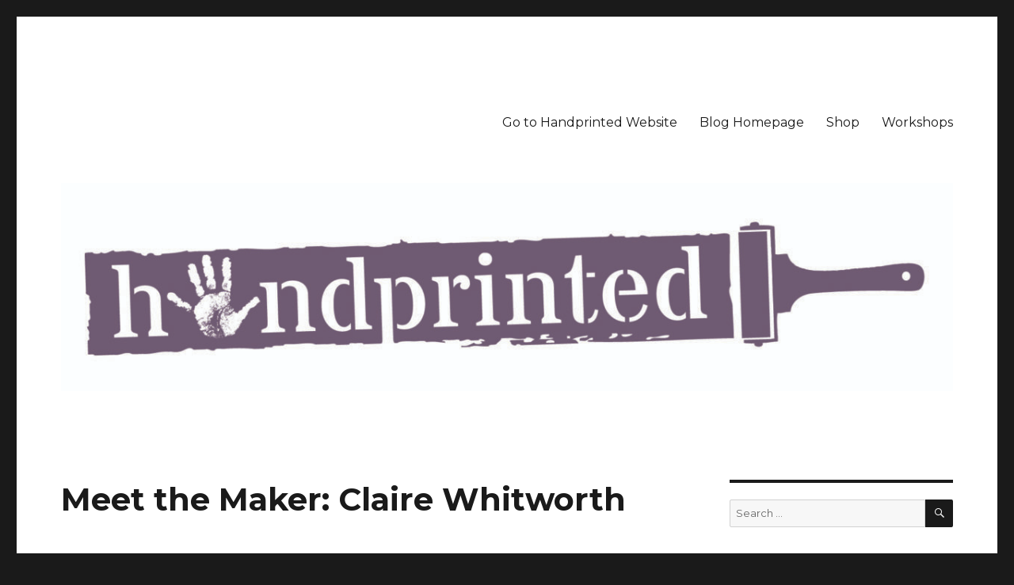

--- FILE ---
content_type: text/html; charset=UTF-8
request_url: https://blog.handprinted.co.uk/2019/11/14/meet-the-maker-claire-whitworth/
body_size: 9130
content:
<!DOCTYPE html>
<html lang="en-US" class="no-js">
<head>
	<meta charset="UTF-8">
	<meta name="viewport" content="width=device-width, initial-scale=1">
	<link rel="profile" href="http://gmpg.org/xfn/11">
		<script>(function(html){html.className = html.className.replace(/\bno-js\b/,'js')})(document.documentElement);</script>
<title>Meet the Maker: Claire Whitworth &#8211; Handprinted</title>
<meta name='robots' content='max-image-preview:large' />
<link rel='dns-prefetch' href='//fonts.googleapis.com' />
<link rel="alternate" type="application/rss+xml" title="Handprinted &raquo; Feed" href="https://blog.handprinted.co.uk/feed/" />
<link rel="alternate" type="application/rss+xml" title="Handprinted &raquo; Comments Feed" href="https://blog.handprinted.co.uk/comments/feed/" />
<script type="text/javascript">
window._wpemojiSettings = {"baseUrl":"https:\/\/s.w.org\/images\/core\/emoji\/14.0.0\/72x72\/","ext":".png","svgUrl":"https:\/\/s.w.org\/images\/core\/emoji\/14.0.0\/svg\/","svgExt":".svg","source":{"concatemoji":"https:\/\/blog.handprinted.co.uk\/wp-includes\/js\/wp-emoji-release.min.js?ver=6.1.9"}};
/*! This file is auto-generated */
!function(e,a,t){var n,r,o,i=a.createElement("canvas"),p=i.getContext&&i.getContext("2d");function s(e,t){var a=String.fromCharCode,e=(p.clearRect(0,0,i.width,i.height),p.fillText(a.apply(this,e),0,0),i.toDataURL());return p.clearRect(0,0,i.width,i.height),p.fillText(a.apply(this,t),0,0),e===i.toDataURL()}function c(e){var t=a.createElement("script");t.src=e,t.defer=t.type="text/javascript",a.getElementsByTagName("head")[0].appendChild(t)}for(o=Array("flag","emoji"),t.supports={everything:!0,everythingExceptFlag:!0},r=0;r<o.length;r++)t.supports[o[r]]=function(e){if(p&&p.fillText)switch(p.textBaseline="top",p.font="600 32px Arial",e){case"flag":return s([127987,65039,8205,9895,65039],[127987,65039,8203,9895,65039])?!1:!s([55356,56826,55356,56819],[55356,56826,8203,55356,56819])&&!s([55356,57332,56128,56423,56128,56418,56128,56421,56128,56430,56128,56423,56128,56447],[55356,57332,8203,56128,56423,8203,56128,56418,8203,56128,56421,8203,56128,56430,8203,56128,56423,8203,56128,56447]);case"emoji":return!s([129777,127995,8205,129778,127999],[129777,127995,8203,129778,127999])}return!1}(o[r]),t.supports.everything=t.supports.everything&&t.supports[o[r]],"flag"!==o[r]&&(t.supports.everythingExceptFlag=t.supports.everythingExceptFlag&&t.supports[o[r]]);t.supports.everythingExceptFlag=t.supports.everythingExceptFlag&&!t.supports.flag,t.DOMReady=!1,t.readyCallback=function(){t.DOMReady=!0},t.supports.everything||(n=function(){t.readyCallback()},a.addEventListener?(a.addEventListener("DOMContentLoaded",n,!1),e.addEventListener("load",n,!1)):(e.attachEvent("onload",n),a.attachEvent("onreadystatechange",function(){"complete"===a.readyState&&t.readyCallback()})),(e=t.source||{}).concatemoji?c(e.concatemoji):e.wpemoji&&e.twemoji&&(c(e.twemoji),c(e.wpemoji)))}(window,document,window._wpemojiSettings);
</script>
<style type="text/css">
img.wp-smiley,
img.emoji {
	display: inline !important;
	border: none !important;
	box-shadow: none !important;
	height: 1em !important;
	width: 1em !important;
	margin: 0 0.07em !important;
	vertical-align: -0.1em !important;
	background: none !important;
	padding: 0 !important;
}
</style>
	<link rel='stylesheet' id='wp-block-library-css' href='https://blog.handprinted.co.uk/wp-includes/css/dist/block-library/style.min.css?ver=6.1.9' type='text/css' media='all' />
<link rel='stylesheet' id='classic-theme-styles-css' href='https://blog.handprinted.co.uk/wp-includes/css/classic-themes.min.css?ver=1' type='text/css' media='all' />
<style id='global-styles-inline-css' type='text/css'>
body{--wp--preset--color--black: #000000;--wp--preset--color--cyan-bluish-gray: #abb8c3;--wp--preset--color--white: #ffffff;--wp--preset--color--pale-pink: #f78da7;--wp--preset--color--vivid-red: #cf2e2e;--wp--preset--color--luminous-vivid-orange: #ff6900;--wp--preset--color--luminous-vivid-amber: #fcb900;--wp--preset--color--light-green-cyan: #7bdcb5;--wp--preset--color--vivid-green-cyan: #00d084;--wp--preset--color--pale-cyan-blue: #8ed1fc;--wp--preset--color--vivid-cyan-blue: #0693e3;--wp--preset--color--vivid-purple: #9b51e0;--wp--preset--gradient--vivid-cyan-blue-to-vivid-purple: linear-gradient(135deg,rgba(6,147,227,1) 0%,rgb(155,81,224) 100%);--wp--preset--gradient--light-green-cyan-to-vivid-green-cyan: linear-gradient(135deg,rgb(122,220,180) 0%,rgb(0,208,130) 100%);--wp--preset--gradient--luminous-vivid-amber-to-luminous-vivid-orange: linear-gradient(135deg,rgba(252,185,0,1) 0%,rgba(255,105,0,1) 100%);--wp--preset--gradient--luminous-vivid-orange-to-vivid-red: linear-gradient(135deg,rgba(255,105,0,1) 0%,rgb(207,46,46) 100%);--wp--preset--gradient--very-light-gray-to-cyan-bluish-gray: linear-gradient(135deg,rgb(238,238,238) 0%,rgb(169,184,195) 100%);--wp--preset--gradient--cool-to-warm-spectrum: linear-gradient(135deg,rgb(74,234,220) 0%,rgb(151,120,209) 20%,rgb(207,42,186) 40%,rgb(238,44,130) 60%,rgb(251,105,98) 80%,rgb(254,248,76) 100%);--wp--preset--gradient--blush-light-purple: linear-gradient(135deg,rgb(255,206,236) 0%,rgb(152,150,240) 100%);--wp--preset--gradient--blush-bordeaux: linear-gradient(135deg,rgb(254,205,165) 0%,rgb(254,45,45) 50%,rgb(107,0,62) 100%);--wp--preset--gradient--luminous-dusk: linear-gradient(135deg,rgb(255,203,112) 0%,rgb(199,81,192) 50%,rgb(65,88,208) 100%);--wp--preset--gradient--pale-ocean: linear-gradient(135deg,rgb(255,245,203) 0%,rgb(182,227,212) 50%,rgb(51,167,181) 100%);--wp--preset--gradient--electric-grass: linear-gradient(135deg,rgb(202,248,128) 0%,rgb(113,206,126) 100%);--wp--preset--gradient--midnight: linear-gradient(135deg,rgb(2,3,129) 0%,rgb(40,116,252) 100%);--wp--preset--duotone--dark-grayscale: url('#wp-duotone-dark-grayscale');--wp--preset--duotone--grayscale: url('#wp-duotone-grayscale');--wp--preset--duotone--purple-yellow: url('#wp-duotone-purple-yellow');--wp--preset--duotone--blue-red: url('#wp-duotone-blue-red');--wp--preset--duotone--midnight: url('#wp-duotone-midnight');--wp--preset--duotone--magenta-yellow: url('#wp-duotone-magenta-yellow');--wp--preset--duotone--purple-green: url('#wp-duotone-purple-green');--wp--preset--duotone--blue-orange: url('#wp-duotone-blue-orange');--wp--preset--font-size--small: 13px;--wp--preset--font-size--medium: 20px;--wp--preset--font-size--large: 36px;--wp--preset--font-size--x-large: 42px;--wp--preset--spacing--20: 0.44rem;--wp--preset--spacing--30: 0.67rem;--wp--preset--spacing--40: 1rem;--wp--preset--spacing--50: 1.5rem;--wp--preset--spacing--60: 2.25rem;--wp--preset--spacing--70: 3.38rem;--wp--preset--spacing--80: 5.06rem;}:where(.is-layout-flex){gap: 0.5em;}body .is-layout-flow > .alignleft{float: left;margin-inline-start: 0;margin-inline-end: 2em;}body .is-layout-flow > .alignright{float: right;margin-inline-start: 2em;margin-inline-end: 0;}body .is-layout-flow > .aligncenter{margin-left: auto !important;margin-right: auto !important;}body .is-layout-constrained > .alignleft{float: left;margin-inline-start: 0;margin-inline-end: 2em;}body .is-layout-constrained > .alignright{float: right;margin-inline-start: 2em;margin-inline-end: 0;}body .is-layout-constrained > .aligncenter{margin-left: auto !important;margin-right: auto !important;}body .is-layout-constrained > :where(:not(.alignleft):not(.alignright):not(.alignfull)){max-width: var(--wp--style--global--content-size);margin-left: auto !important;margin-right: auto !important;}body .is-layout-constrained > .alignwide{max-width: var(--wp--style--global--wide-size);}body .is-layout-flex{display: flex;}body .is-layout-flex{flex-wrap: wrap;align-items: center;}body .is-layout-flex > *{margin: 0;}:where(.wp-block-columns.is-layout-flex){gap: 2em;}.has-black-color{color: var(--wp--preset--color--black) !important;}.has-cyan-bluish-gray-color{color: var(--wp--preset--color--cyan-bluish-gray) !important;}.has-white-color{color: var(--wp--preset--color--white) !important;}.has-pale-pink-color{color: var(--wp--preset--color--pale-pink) !important;}.has-vivid-red-color{color: var(--wp--preset--color--vivid-red) !important;}.has-luminous-vivid-orange-color{color: var(--wp--preset--color--luminous-vivid-orange) !important;}.has-luminous-vivid-amber-color{color: var(--wp--preset--color--luminous-vivid-amber) !important;}.has-light-green-cyan-color{color: var(--wp--preset--color--light-green-cyan) !important;}.has-vivid-green-cyan-color{color: var(--wp--preset--color--vivid-green-cyan) !important;}.has-pale-cyan-blue-color{color: var(--wp--preset--color--pale-cyan-blue) !important;}.has-vivid-cyan-blue-color{color: var(--wp--preset--color--vivid-cyan-blue) !important;}.has-vivid-purple-color{color: var(--wp--preset--color--vivid-purple) !important;}.has-black-background-color{background-color: var(--wp--preset--color--black) !important;}.has-cyan-bluish-gray-background-color{background-color: var(--wp--preset--color--cyan-bluish-gray) !important;}.has-white-background-color{background-color: var(--wp--preset--color--white) !important;}.has-pale-pink-background-color{background-color: var(--wp--preset--color--pale-pink) !important;}.has-vivid-red-background-color{background-color: var(--wp--preset--color--vivid-red) !important;}.has-luminous-vivid-orange-background-color{background-color: var(--wp--preset--color--luminous-vivid-orange) !important;}.has-luminous-vivid-amber-background-color{background-color: var(--wp--preset--color--luminous-vivid-amber) !important;}.has-light-green-cyan-background-color{background-color: var(--wp--preset--color--light-green-cyan) !important;}.has-vivid-green-cyan-background-color{background-color: var(--wp--preset--color--vivid-green-cyan) !important;}.has-pale-cyan-blue-background-color{background-color: var(--wp--preset--color--pale-cyan-blue) !important;}.has-vivid-cyan-blue-background-color{background-color: var(--wp--preset--color--vivid-cyan-blue) !important;}.has-vivid-purple-background-color{background-color: var(--wp--preset--color--vivid-purple) !important;}.has-black-border-color{border-color: var(--wp--preset--color--black) !important;}.has-cyan-bluish-gray-border-color{border-color: var(--wp--preset--color--cyan-bluish-gray) !important;}.has-white-border-color{border-color: var(--wp--preset--color--white) !important;}.has-pale-pink-border-color{border-color: var(--wp--preset--color--pale-pink) !important;}.has-vivid-red-border-color{border-color: var(--wp--preset--color--vivid-red) !important;}.has-luminous-vivid-orange-border-color{border-color: var(--wp--preset--color--luminous-vivid-orange) !important;}.has-luminous-vivid-amber-border-color{border-color: var(--wp--preset--color--luminous-vivid-amber) !important;}.has-light-green-cyan-border-color{border-color: var(--wp--preset--color--light-green-cyan) !important;}.has-vivid-green-cyan-border-color{border-color: var(--wp--preset--color--vivid-green-cyan) !important;}.has-pale-cyan-blue-border-color{border-color: var(--wp--preset--color--pale-cyan-blue) !important;}.has-vivid-cyan-blue-border-color{border-color: var(--wp--preset--color--vivid-cyan-blue) !important;}.has-vivid-purple-border-color{border-color: var(--wp--preset--color--vivid-purple) !important;}.has-vivid-cyan-blue-to-vivid-purple-gradient-background{background: var(--wp--preset--gradient--vivid-cyan-blue-to-vivid-purple) !important;}.has-light-green-cyan-to-vivid-green-cyan-gradient-background{background: var(--wp--preset--gradient--light-green-cyan-to-vivid-green-cyan) !important;}.has-luminous-vivid-amber-to-luminous-vivid-orange-gradient-background{background: var(--wp--preset--gradient--luminous-vivid-amber-to-luminous-vivid-orange) !important;}.has-luminous-vivid-orange-to-vivid-red-gradient-background{background: var(--wp--preset--gradient--luminous-vivid-orange-to-vivid-red) !important;}.has-very-light-gray-to-cyan-bluish-gray-gradient-background{background: var(--wp--preset--gradient--very-light-gray-to-cyan-bluish-gray) !important;}.has-cool-to-warm-spectrum-gradient-background{background: var(--wp--preset--gradient--cool-to-warm-spectrum) !important;}.has-blush-light-purple-gradient-background{background: var(--wp--preset--gradient--blush-light-purple) !important;}.has-blush-bordeaux-gradient-background{background: var(--wp--preset--gradient--blush-bordeaux) !important;}.has-luminous-dusk-gradient-background{background: var(--wp--preset--gradient--luminous-dusk) !important;}.has-pale-ocean-gradient-background{background: var(--wp--preset--gradient--pale-ocean) !important;}.has-electric-grass-gradient-background{background: var(--wp--preset--gradient--electric-grass) !important;}.has-midnight-gradient-background{background: var(--wp--preset--gradient--midnight) !important;}.has-small-font-size{font-size: var(--wp--preset--font-size--small) !important;}.has-medium-font-size{font-size: var(--wp--preset--font-size--medium) !important;}.has-large-font-size{font-size: var(--wp--preset--font-size--large) !important;}.has-x-large-font-size{font-size: var(--wp--preset--font-size--x-large) !important;}
.wp-block-navigation a:where(:not(.wp-element-button)){color: inherit;}
:where(.wp-block-columns.is-layout-flex){gap: 2em;}
.wp-block-pullquote{font-size: 1.5em;line-height: 1.6;}
</style>
<link rel='stylesheet' id='twentysixteen-fonts-css' href='https://fonts.googleapis.com/css?family=Merriweather%3A400%2C700%2C900%2C400italic%2C700italic%2C900italic%7CMontserrat%3A400%2C700%7CInconsolata%3A400&#038;subset=latin%2Clatin-ext' type='text/css' media='all' />
<link rel='stylesheet' id='genericons-css' href='https://blog.handprinted.co.uk/wp-content/themes/twentysixteen/genericons/genericons.css?ver=3.4.1' type='text/css' media='all' />
<link rel='stylesheet' id='twentysixteen-style-css' href='https://blog.handprinted.co.uk/wp-content/themes/twentysixteen/style.css?ver=6.1.9' type='text/css' media='all' />
<!--[if lt IE 10]>
<link rel='stylesheet' id='twentysixteen-ie-css' href='https://blog.handprinted.co.uk/wp-content/themes/twentysixteen/css/ie.css?ver=20160816' type='text/css' media='all' />
<![endif]-->
<!--[if lt IE 9]>
<link rel='stylesheet' id='twentysixteen-ie8-css' href='https://blog.handprinted.co.uk/wp-content/themes/twentysixteen/css/ie8.css?ver=20160816' type='text/css' media='all' />
<![endif]-->
<!--[if lt IE 8]>
<link rel='stylesheet' id='twentysixteen-ie7-css' href='https://blog.handprinted.co.uk/wp-content/themes/twentysixteen/css/ie7.css?ver=20160816' type='text/css' media='all' />
<![endif]-->
<!--[if lt IE 9]>
<script type='text/javascript' src='https://blog.handprinted.co.uk/wp-content/themes/twentysixteen/js/html5.js?ver=3.7.3' id='twentysixteen-html5-js'></script>
<![endif]-->
<script type='text/javascript' src='https://blog.handprinted.co.uk/wp-includes/js/jquery/jquery.min.js?ver=3.6.1' id='jquery-core-js'></script>
<script type='text/javascript' src='https://blog.handprinted.co.uk/wp-includes/js/jquery/jquery-migrate.min.js?ver=3.3.2' id='jquery-migrate-js'></script>
<link rel="https://api.w.org/" href="https://blog.handprinted.co.uk/wp-json/" /><link rel="alternate" type="application/json" href="https://blog.handprinted.co.uk/wp-json/wp/v2/posts/1103" /><link rel="EditURI" type="application/rsd+xml" title="RSD" href="https://blog.handprinted.co.uk/xmlrpc.php?rsd" />
<link rel="wlwmanifest" type="application/wlwmanifest+xml" href="https://blog.handprinted.co.uk/wp-includes/wlwmanifest.xml" />
<meta name="generator" content="WordPress 6.1.9" />
<link rel="canonical" href="https://blog.handprinted.co.uk/2019/11/14/meet-the-maker-claire-whitworth/" />
<link rel='shortlink' href='https://blog.handprinted.co.uk/?p=1103' />
<link rel="alternate" type="application/json+oembed" href="https://blog.handprinted.co.uk/wp-json/oembed/1.0/embed?url=https%3A%2F%2Fblog.handprinted.co.uk%2F2019%2F11%2F14%2Fmeet-the-maker-claire-whitworth%2F" />
<link rel="alternate" type="text/xml+oembed" href="https://blog.handprinted.co.uk/wp-json/oembed/1.0/embed?url=https%3A%2F%2Fblog.handprinted.co.uk%2F2019%2F11%2F14%2Fmeet-the-maker-claire-whitworth%2F&#038;format=xml" />
	<style type="text/css" id="twentysixteen-header-css">
		.site-branding {
			margin: 0 auto 0 0;
		}

		.site-branding .site-title,
		.site-description {
			clip: rect(1px, 1px, 1px, 1px);
			position: absolute;
		}
	</style>
	<link rel="icon" href="https://blog.handprinted.co.uk/wp-content/uploads/2019/07/cropped-handpotebay150px-32x32.jpg" sizes="32x32" />
<link rel="icon" href="https://blog.handprinted.co.uk/wp-content/uploads/2019/07/cropped-handpotebay150px-192x192.jpg" sizes="192x192" />
<link rel="apple-touch-icon" href="https://blog.handprinted.co.uk/wp-content/uploads/2019/07/cropped-handpotebay150px-180x180.jpg" />
<meta name="msapplication-TileImage" content="https://blog.handprinted.co.uk/wp-content/uploads/2019/07/cropped-handpotebay150px-270x270.jpg" />
</head>

<body class="post-template-default single single-post postid-1103 single-format-standard group-blog">
<div id="page" class="site">
	<div class="site-inner">
		<a class="skip-link screen-reader-text" href="#content">Skip to content</a>

		<header id="masthead" class="site-header" role="banner">
			<div class="site-header-main">
				<div class="site-branding">
					
											<p class="site-title"><a href="https://blog.handprinted.co.uk/" rel="home">Handprinted</a></p>
											<p class="site-description">Printmaking Shop and Studio</p>
									</div><!-- .site-branding -->

									<button id="menu-toggle" class="menu-toggle">Menu</button>

					<div id="site-header-menu" class="site-header-menu">
													<nav id="site-navigation" class="main-navigation" role="navigation" aria-label="Primary Menu">
								<div class="menu-menu-container"><ul id="menu-menu" class="primary-menu"><li id="menu-item-647" class="menu-item menu-item-type-custom menu-item-object-custom menu-item-647"><a href="https://handprinted.co.uk/">Go to Handprinted Website</a></li>
<li id="menu-item-644" class="menu-item menu-item-type-custom menu-item-object-custom menu-item-644"><a href="https://handprinted.co.uk/blogs/blog">Blog Homepage</a></li>
<li id="menu-item-645" class="menu-item menu-item-type-custom menu-item-object-custom menu-item-645"><a href="https://handprinted.co.uk/">Shop</a></li>
<li id="menu-item-646" class="menu-item menu-item-type-custom menu-item-object-custom menu-item-646"><a href="https://handprinted.co.uk/collections/workshops">Workshops</a></li>
</ul></div>							</nav><!-- .main-navigation -->
						
													<nav id="social-navigation" class="social-navigation" role="navigation" aria-label="Social Links Menu">
								<div class="menu-menu-container"><ul id="menu-menu-1" class="social-links-menu"><li class="menu-item menu-item-type-custom menu-item-object-custom menu-item-647"><a href="https://handprinted.co.uk/"><span class="screen-reader-text">Go to Handprinted Website</span></a></li>
<li class="menu-item menu-item-type-custom menu-item-object-custom menu-item-644"><a href="https://handprinted.co.uk/blogs/blog"><span class="screen-reader-text">Blog Homepage</span></a></li>
<li class="menu-item menu-item-type-custom menu-item-object-custom menu-item-645"><a href="https://handprinted.co.uk/"><span class="screen-reader-text">Shop</span></a></li>
<li class="menu-item menu-item-type-custom menu-item-object-custom menu-item-646"><a href="https://handprinted.co.uk/collections/workshops"><span class="screen-reader-text">Workshops</span></a></li>
</ul></div>							</nav><!-- .social-navigation -->
											</div><!-- .site-header-menu -->
							</div><!-- .site-header-main -->

											<div class="header-image">
					<a href="https://blog.handprinted.co.uk/" rel="home">
						<img src="https://blog.handprinted.co.uk/wp-content/uploads/2019/07/cropped-just-logo-big.jpg" srcset="https://blog.handprinted.co.uk/wp-content/uploads/2019/07/cropped-just-logo-big-300x70.jpg 300w, https://blog.handprinted.co.uk/wp-content/uploads/2019/07/cropped-just-logo-big-768x179.jpg 768w, https://blog.handprinted.co.uk/wp-content/uploads/2019/07/cropped-just-logo-big-1024x239.jpg 1024w, https://blog.handprinted.co.uk/wp-content/uploads/2019/07/cropped-just-logo-big.jpg 1200w" sizes="(max-width: 709px) 85vw, (max-width: 909px) 81vw, (max-width: 1362px) 88vw, 1200px" width="1200" height="280" alt="Handprinted">
					</a>
				</div><!-- .header-image -->
					</header><!-- .site-header -->

		<div id="content" class="site-content">

<div id="primary" class="content-area">
	<main id="main" class="site-main" role="main">
		
<article id="post-1103" class="post-1103 post type-post status-publish format-standard hentry category-uncategorized">
	<header class="entry-header">
		<h1 class="entry-title">Meet the Maker: Claire Whitworth</h1>	</header><!-- .entry-header -->

	
	
	<div class="entry-content">
		
<p style="text-align:center">Hello! I’m Claire Whitworth and I am a Graphic Designer and Printmaker living and working in Oxford.</p>



<div class="wp-block-image"><figure class="aligncenter"><img decoding="async" width="500" height="500" src="https://blog.handprinted.co.uk/wp-content/uploads/2019/11/1.2.-Hello500.jpg" alt="" class="wp-image-1105" srcset="https://blog.handprinted.co.uk/wp-content/uploads/2019/11/1.2.-Hello500.jpg 500w, https://blog.handprinted.co.uk/wp-content/uploads/2019/11/1.2.-Hello500-150x150.jpg 150w, https://blog.handprinted.co.uk/wp-content/uploads/2019/11/1.2.-Hello500-300x300.jpg 300w" sizes="(max-width: 500px) 85vw, 500px" /></figure></div>



<p style="text-align:center"> <strong>How and where did you learn to print?</strong></p>



<p style="text-align:center"> I fell in love with printmaking during my degree course at Bath Spa. We had open access to the print room which was fully equipped with beautiful printing machinery. I would find any excuse to go in and try out different printing techniques, but it wasn&#8217;t until my 3rd year that I really fell in love with lino.</p>



<div class="wp-block-image"><figure class="aligncenter"><img decoding="async" loading="lazy" width="500" height="375" src="https://blog.handprinted.co.uk/wp-content/uploads/2019/11/2.-where-did-i-learn-500.jpg" alt="" class="wp-image-1106" srcset="https://blog.handprinted.co.uk/wp-content/uploads/2019/11/2.-where-did-i-learn-500.jpg 500w, https://blog.handprinted.co.uk/wp-content/uploads/2019/11/2.-where-did-i-learn-500-300x225.jpg 300w" sizes="(max-width: 500px) 85vw, 500px" /></figure></div>



<p style="text-align:center"><strong> Why printmaking?</strong></p>



<p style="text-align:center"> There is a certain calmness to working with lino. The methodic process of carving away material to reveal an image, and then never appreciating the full impact of the piece until all the layers have been printed means that every piece is a journey but also a surprise. Each one is different and I<br> think that&#8217;s what I love the most. You have to let the ink do the talking and allow it to fall where it wants.</p>



<div class="wp-block-image"><figure class="aligncenter"><img decoding="async" loading="lazy" width="500" height="345" src="https://blog.handprinted.co.uk/wp-content/uploads/2019/11/claire-bigger-1.jpg" alt="" class="wp-image-1124" srcset="https://blog.handprinted.co.uk/wp-content/uploads/2019/11/claire-bigger-1.jpg 500w, https://blog.handprinted.co.uk/wp-content/uploads/2019/11/claire-bigger-1-300x207.jpg 300w" sizes="(max-width: 500px) 85vw, 500px" /></figure></div>



<p style="text-align:center"> <strong>Where do you work?</strong></p>



<p style="text-align:center"> I mostly work from my spare room in our little terrace house. Sketches and books do find themselves sprawled around the house (I sometimes need encouragement to keep things tidy) but I have hopes of converting our attic into my studio in the spring which would give me the creative<br> space I crave!</p>



<div class="wp-block-image"><figure class="aligncenter"><img decoding="async" loading="lazy" width="500" height="499" src="https://blog.handprinted.co.uk/wp-content/uploads/2019/11/claire-2-500.jpg" alt="" class="wp-image-1120" srcset="https://blog.handprinted.co.uk/wp-content/uploads/2019/11/claire-2-500.jpg 500w, https://blog.handprinted.co.uk/wp-content/uploads/2019/11/claire-2-500-150x150.jpg 150w, https://blog.handprinted.co.uk/wp-content/uploads/2019/11/claire-2-500-300x300.jpg 300w" sizes="(max-width: 500px) 85vw, 500px" /></figure></div>



<p style="text-align:center"> <strong>Describe a typical day in your studio.</strong></p>



<p style="text-align:center"> As I only work on my prints two afternoons a week, a typical afternoon would consist of me either sketching up some compositions for my next print on my i-pad pro or continuing another layer on an ongoing print. I use an app called Procreate to do a lot of digital sketching. I was a bit apprehensive at first of using a digital tool to help what is a very analogue process, but it has completely changed the way I work for the better. It allows me to play around with colour so easily and quickly without committing to the ink and then rethinking my colour palette. I also love illustration and graphic design, and have recently illustrated a children’s book in collaboration with a friend. Some afternoons I will be working on some freelance work, so will spend time at my laptop producing branding or marketing material.</p>



<div class="wp-block-image"><figure class="aligncenter"><img decoding="async" loading="lazy" width="500" height="500" src="https://blog.handprinted.co.uk/wp-content/uploads/2019/11/5.-Day-in-studio-500.jpg" alt="" class="wp-image-1109" srcset="https://blog.handprinted.co.uk/wp-content/uploads/2019/11/5.-Day-in-studio-500.jpg 500w, https://blog.handprinted.co.uk/wp-content/uploads/2019/11/5.-Day-in-studio-500-150x150.jpg 150w, https://blog.handprinted.co.uk/wp-content/uploads/2019/11/5.-Day-in-studio-500-300x300.jpg 300w" sizes="(max-width: 500px) 85vw, 500px" /></figure></div>



<div class="wp-block-image"><figure class="aligncenter"><img decoding="async" loading="lazy" width="500" height="500" src="https://blog.handprinted.co.uk/wp-content/uploads/2019/11/5.-Day-in-studio_02-500.jpg" alt="" class="wp-image-1111" srcset="https://blog.handprinted.co.uk/wp-content/uploads/2019/11/5.-Day-in-studio_02-500.jpg 500w, https://blog.handprinted.co.uk/wp-content/uploads/2019/11/5.-Day-in-studio_02-500-150x150.jpg 150w, https://blog.handprinted.co.uk/wp-content/uploads/2019/11/5.-Day-in-studio_02-500-300x300.jpg 300w" sizes="(max-width: 500px) 85vw, 500px" /></figure></div>



<p style="text-align:center"> <strong>How long have you been printmaking?</strong><br> I have been printmaking for about 3 years now.</p>



<p style="text-align:center"><strong> What inspires you?</strong></p>



<p style="text-align:center"> My biggest inspirations are landscapes, particularly welsh seascapes. I love the feeling of being on a blowy welsh walk breathing in the sea air, taking quick sketches and photos of stones, gorse and heather, the sea and beaches. I visit the Llyn Peninsular every year, it has a special place in my heart and it&#8217;s somewhere I always return to for inspiration. I also can’t ignore the inspiration I feel walking around my home city of Oxford and the River Thames which is just near my house. I’m always thinking about the next print and where it might come from…Wales, Oxford or a holiday to<br> Italy!</p>



<div class="wp-block-image"><figure class="aligncenter"><img decoding="async" loading="lazy" width="500" height="499" src="https://blog.handprinted.co.uk/wp-content/uploads/2019/11/claire-1-500.jpg" alt="" class="wp-image-1122" srcset="https://blog.handprinted.co.uk/wp-content/uploads/2019/11/claire-1-500.jpg 500w, https://blog.handprinted.co.uk/wp-content/uploads/2019/11/claire-1-500-150x150.jpg 150w, https://blog.handprinted.co.uk/wp-content/uploads/2019/11/claire-1-500-300x300.jpg 300w" sizes="(max-width: 500px) 85vw, 500px" /></figure></div>



<p style="text-align:center"> <strong>What is your favourite printmaking product?</strong></p>



<p style="text-align:center"> This isn&#8217;t really a product as such, but the best item I ever bought for my little studio was a nappy changing table. I needed a really sturdy structure for my Hawthorn press (which I also couldn’t recommend more &#8211; it is just so wonderful!), and I saw this changing table in a second-hand furniture shop. It’s a bit quirky and not the most conventional printing table but it&#8217;s perfect for storing all of my inks and rollers, and robust enough to hold my press. I love it!</p>



<div class="wp-block-image"><figure class="aligncenter"><img decoding="async" loading="lazy" width="500" height="375" src="https://blog.handprinted.co.uk/wp-content/uploads/2019/11/7.-Favourite-product-500.jpg" alt="" class="wp-image-1113" srcset="https://blog.handprinted.co.uk/wp-content/uploads/2019/11/7.-Favourite-product-500.jpg 500w, https://blog.handprinted.co.uk/wp-content/uploads/2019/11/7.-Favourite-product-500-300x225.jpg 300w" sizes="(max-width: 500px) 85vw, 500px" /></figure></div>



<p style="text-align:center"> <strong>What have you made that you are most proud of?</strong></p>



<p style="text-align:center"> I don’t think I am proud of one specific piece, but I always feel excited when I create a welsh print. It gives me a rush of satisfaction seeing the landscape appear, and its my favourite place in the whole world so depicting it with ink and paper is just the best feeling.</p>



<div class="wp-block-image"><figure class="aligncenter"><img decoding="async" loading="lazy" width="500" height="750" src="https://blog.handprinted.co.uk/wp-content/uploads/2019/11/8.-Most-proud-500.jpg" alt="" class="wp-image-1114" srcset="https://blog.handprinted.co.uk/wp-content/uploads/2019/11/8.-Most-proud-500.jpg 500w, https://blog.handprinted.co.uk/wp-content/uploads/2019/11/8.-Most-proud-500-200x300.jpg 200w" sizes="(max-width: 500px) 85vw, 500px" /></figure></div>



<p style="text-align:center"> <strong>Where can we see your work? Where do you sell?</strong></p>



<p style="text-align:center"> You can follow me on Instagram at <a rel="noreferrer noopener" aria-label="@cwhitworthdesign (opens in a new tab)" href="https://www.instagram.com/cwhitworthdesign/" target="_blank">@cwhitworthdesign</a> where I love to show both my finished work and in-progress shots of what I&#8217;m working on. You can also buy my work on my Etsy shop under the name <a rel="noreferrer noopener" aria-label="cwhitworthdesign (opens in a new tab)" href="https://www.etsy.com/uk/shop/cwhitworthdesign?ref=ss_profile" target="_blank">cwhitworthdesign</a>!</p>



<p style="text-align:center">I will be at the Maker&#8217;s Market taking place at Relics of Witney
(Corn St, Witney, Oxfordshire) on Saturday 30th November. I will have prints,
greetings cards and Christmas bits and bobs so I hope to see you there!</p>



<div class="wp-block-image"><figure class="aligncenter"><img decoding="async" loading="lazy" width="500" height="334" src="https://blog.handprinted.co.uk/wp-content/uploads/2019/11/claire-bigger-2.jpg" alt="" class="wp-image-1125" srcset="https://blog.handprinted.co.uk/wp-content/uploads/2019/11/claire-bigger-2.jpg 500w, https://blog.handprinted.co.uk/wp-content/uploads/2019/11/claire-bigger-2-300x200.jpg 300w" sizes="(max-width: 500px) 85vw, 500px" /></figure></div>



<p style="text-align:center"><strong> What will we be seeing from you next?</strong></p>



<p style="text-align:center">I did a ceramics course last year and have wanted to incorporate my work into ceramics ever since so that is definitely in the pipeline. I will also be making some cards and prints for the christmas period, and I will continue to make prints in-between that so I will be busy! I also take on commissions so don’t hesitate to ask if you have something specific in mind!</p>



<div class="wp-block-image"><figure class="aligncenter"><img decoding="async" loading="lazy" width="500" height="500" src="https://blog.handprinted.co.uk/wp-content/uploads/2019/11/1.-Main_image-500.jpg" alt="" class="wp-image-1116" srcset="https://blog.handprinted.co.uk/wp-content/uploads/2019/11/1.-Main_image-500.jpg 500w, https://blog.handprinted.co.uk/wp-content/uploads/2019/11/1.-Main_image-500-150x150.jpg 150w, https://blog.handprinted.co.uk/wp-content/uploads/2019/11/1.-Main_image-500-300x300.jpg 300w" sizes="(max-width: 500px) 85vw, 500px" /></figure></div>



<p style="text-align:center"><strong> Do you have any advice for other printmakers and creatives?</strong></p>



<p style="text-align:center"> Don’t try to copy someone else’s style just because you can see its working for them. Be your own person and trust your instincts for how you want to create, I know it sounds cliche but it&#8217;s so true!</p>



<p style="text-align:center"> Also never be afraid to try something new, even if its completely different to your normal practice. New things can help you grow and develop your style, but it’s also a lot of fun to experiment with a new technique or process and see how you can introduce it into your own work.</p>



<div class="wp-block-image"><figure class="aligncenter"><img decoding="async" loading="lazy" width="500" height="333" src="https://blog.handprinted.co.uk/wp-content/uploads/2019/11/10.-advice-500.jpg" alt="" class="wp-image-1117" srcset="https://blog.handprinted.co.uk/wp-content/uploads/2019/11/10.-advice-500.jpg 500w, https://blog.handprinted.co.uk/wp-content/uploads/2019/11/10.-advice-500-300x200.jpg 300w" sizes="(max-width: 500px) 85vw, 500px" /></figure></div>



<p style="text-align:center"> Find me at:<br> Etsy shop: <a rel="noreferrer noopener" aria-label="cwhitworthdesign (opens in a new tab)" href="https://www.etsy.com/uk/shop/cwhitworthdesign?ref=ss_profile" target="_blank">cwhitworthdesign</a><br> Instagram: <a href="https://www.instagram.com/cwhitworthdesign/" target="_blank" rel="noreferrer noopener" aria-label="@cwhitworthdesign (opens in a new tab)">@cwhitworthdesign</a></p>
	</div><!-- .entry-content -->

	<footer class="entry-footer">
		<span class="byline"><span class="author vcard"><img alt='' src='https://secure.gravatar.com/avatar/961ac3ce6a25f33b44c841526f95b51d?s=49&#038;d=mm&#038;r=g' srcset='https://secure.gravatar.com/avatar/961ac3ce6a25f33b44c841526f95b51d?s=98&#038;d=mm&#038;r=g 2x' class='avatar avatar-49 photo' height='49' width='49' loading='lazy' decoding='async'/><span class="screen-reader-text">Author </span> <a class="url fn n" href="https://blog.handprinted.co.uk/author/holly/">Holly Newnham</a></span></span><span class="posted-on"><span class="screen-reader-text">Posted on </span><a href="https://blog.handprinted.co.uk/2019/11/14/meet-the-maker-claire-whitworth/" rel="bookmark"><time class="entry-date published" datetime="2019-11-14T10:45:06+00:00">November 14, 2019</time><time class="updated" datetime="2019-11-14T16:35:57+00:00">November 14, 2019</time></a></span>			</footer><!-- .entry-footer -->
</article><!-- #post-## -->

	<nav class="navigation post-navigation" aria-label="Posts">
		<h2 class="screen-reader-text">Post navigation</h2>
		<div class="nav-links"><div class="nav-previous"><a href="https://blog.handprinted.co.uk/2019/10/31/meet-the-maker-georgia-bosson/" rel="prev"><span class="meta-nav" aria-hidden="true">Previous</span> <span class="screen-reader-text">Previous post:</span> <span class="post-title">Meet the Maker: Georgia Bosson</span></a></div><div class="nav-next"><a href="https://blog.handprinted.co.uk/2019/11/21/meet-the-makers-handprinted-christmas-makers-market/" rel="next"><span class="meta-nav" aria-hidden="true">Next</span> <span class="screen-reader-text">Next post:</span> <span class="post-title">Meet the Makers: Handprinted Christmas Makers&#8217; Market!</span></a></div></div>
	</nav>
	</main><!-- .site-main -->

	
</div><!-- .content-area -->


	<aside id="secondary" class="sidebar widget-area" role="complementary">
		<section id="search-2" class="widget widget_search">
<form role="search" method="get" class="search-form" action="https://blog.handprinted.co.uk/">
	<label>
		<span class="screen-reader-text">Search for:</span>
		<input type="search" class="search-field" placeholder="Search &hellip;" value="" name="s" />
	</label>
	<button type="submit" class="search-submit"><span class="screen-reader-text">Search</span></button>
</form>
</section>
		<section id="recent-posts-2" class="widget widget_recent_entries">
		<h2 class="widget-title">Recent Posts</h2>
		<ul>
											<li>
					<a href="https://blog.handprinted.co.uk/2022/09/09/using-schmincke-water-based-inks-to-create-a-jigsaw-linocut/">Using Schmincke Water-Based Inks to Create a Jigsaw Linocut</a>
									</li>
											<li>
					<a href="https://blog.handprinted.co.uk/2022/08/23/making-a-stamp-with-japanese-transparent-stamp-carving-block/">Making a Stamp with Japanese Transparent Stamp Carving Block</a>
									</li>
											<li>
					<a href="https://blog.handprinted.co.uk/2022/08/23/meet-the-maker-thomas-mitchell/">Meet the Maker: Thomas Mitchell</a>
									</li>
											<li>
					<a href="https://blog.handprinted.co.uk/2022/08/12/speedball-block-printing-ink-black-and-extender/">Speedball Block Printing Ink &#8211; Black and Extender</a>
									</li>
											<li>
					<a href="https://blog.handprinted.co.uk/2022/08/10/meet-the-maker-saltys-studio/">Meet the Maker: Salty&#8217;s Studio</a>
									</li>
					</ul>

		</section><section id="archives-2" class="widget widget_archive"><h2 class="widget-title">Archives</h2>
			<ul>
					<li><a href='https://blog.handprinted.co.uk/2022/09/'>September 2022</a></li>
	<li><a href='https://blog.handprinted.co.uk/2022/08/'>August 2022</a></li>
	<li><a href='https://blog.handprinted.co.uk/2022/07/'>July 2022</a></li>
	<li><a href='https://blog.handprinted.co.uk/2022/06/'>June 2022</a></li>
	<li><a href='https://blog.handprinted.co.uk/2022/05/'>May 2022</a></li>
	<li><a href='https://blog.handprinted.co.uk/2022/04/'>April 2022</a></li>
	<li><a href='https://blog.handprinted.co.uk/2022/03/'>March 2022</a></li>
	<li><a href='https://blog.handprinted.co.uk/2022/02/'>February 2022</a></li>
	<li><a href='https://blog.handprinted.co.uk/2022/01/'>January 2022</a></li>
	<li><a href='https://blog.handprinted.co.uk/2021/12/'>December 2021</a></li>
	<li><a href='https://blog.handprinted.co.uk/2021/11/'>November 2021</a></li>
	<li><a href='https://blog.handprinted.co.uk/2021/10/'>October 2021</a></li>
	<li><a href='https://blog.handprinted.co.uk/2021/09/'>September 2021</a></li>
	<li><a href='https://blog.handprinted.co.uk/2021/08/'>August 2021</a></li>
	<li><a href='https://blog.handprinted.co.uk/2021/07/'>July 2021</a></li>
	<li><a href='https://blog.handprinted.co.uk/2021/06/'>June 2021</a></li>
	<li><a href='https://blog.handprinted.co.uk/2021/05/'>May 2021</a></li>
	<li><a href='https://blog.handprinted.co.uk/2021/04/'>April 2021</a></li>
	<li><a href='https://blog.handprinted.co.uk/2021/03/'>March 2021</a></li>
	<li><a href='https://blog.handprinted.co.uk/2021/02/'>February 2021</a></li>
	<li><a href='https://blog.handprinted.co.uk/2021/01/'>January 2021</a></li>
	<li><a href='https://blog.handprinted.co.uk/2020/12/'>December 2020</a></li>
	<li><a href='https://blog.handprinted.co.uk/2020/11/'>November 2020</a></li>
	<li><a href='https://blog.handprinted.co.uk/2020/10/'>October 2020</a></li>
	<li><a href='https://blog.handprinted.co.uk/2020/09/'>September 2020</a></li>
	<li><a href='https://blog.handprinted.co.uk/2020/08/'>August 2020</a></li>
	<li><a href='https://blog.handprinted.co.uk/2020/07/'>July 2020</a></li>
	<li><a href='https://blog.handprinted.co.uk/2020/06/'>June 2020</a></li>
	<li><a href='https://blog.handprinted.co.uk/2020/05/'>May 2020</a></li>
	<li><a href='https://blog.handprinted.co.uk/2020/04/'>April 2020</a></li>
	<li><a href='https://blog.handprinted.co.uk/2020/03/'>March 2020</a></li>
	<li><a href='https://blog.handprinted.co.uk/2020/02/'>February 2020</a></li>
	<li><a href='https://blog.handprinted.co.uk/2020/01/'>January 2020</a></li>
	<li><a href='https://blog.handprinted.co.uk/2019/12/'>December 2019</a></li>
	<li><a href='https://blog.handprinted.co.uk/2019/11/'>November 2019</a></li>
	<li><a href='https://blog.handprinted.co.uk/2019/10/'>October 2019</a></li>
	<li><a href='https://blog.handprinted.co.uk/2019/09/'>September 2019</a></li>
	<li><a href='https://blog.handprinted.co.uk/2019/08/'>August 2019</a></li>
	<li><a href='https://blog.handprinted.co.uk/2019/07/'>July 2019</a></li>
	<li><a href='https://blog.handprinted.co.uk/2019/06/'>June 2019</a></li>
	<li><a href='https://blog.handprinted.co.uk/2019/05/'>May 2019</a></li>
	<li><a href='https://blog.handprinted.co.uk/2019/04/'>April 2019</a></li>
	<li><a href='https://blog.handprinted.co.uk/2019/03/'>March 2019</a></li>
	<li><a href='https://blog.handprinted.co.uk/2019/02/'>February 2019</a></li>
	<li><a href='https://blog.handprinted.co.uk/2019/01/'>January 2019</a></li>
	<li><a href='https://blog.handprinted.co.uk/2018/12/'>December 2018</a></li>
	<li><a href='https://blog.handprinted.co.uk/2018/11/'>November 2018</a></li>
	<li><a href='https://blog.handprinted.co.uk/2018/10/'>October 2018</a></li>
	<li><a href='https://blog.handprinted.co.uk/2018/09/'>September 2018</a></li>
	<li><a href='https://blog.handprinted.co.uk/2018/08/'>August 2018</a></li>
	<li><a href='https://blog.handprinted.co.uk/2018/07/'>July 2018</a></li>
	<li><a href='https://blog.handprinted.co.uk/2018/06/'>June 2018</a></li>
	<li><a href='https://blog.handprinted.co.uk/2018/05/'>May 2018</a></li>
	<li><a href='https://blog.handprinted.co.uk/2018/04/'>April 2018</a></li>
	<li><a href='https://blog.handprinted.co.uk/2018/03/'>March 2018</a></li>
	<li><a href='https://blog.handprinted.co.uk/2018/02/'>February 2018</a></li>
	<li><a href='https://blog.handprinted.co.uk/2018/01/'>January 2018</a></li>
	<li><a href='https://blog.handprinted.co.uk/2017/12/'>December 2017</a></li>
	<li><a href='https://blog.handprinted.co.uk/2017/11/'>November 2017</a></li>
	<li><a href='https://blog.handprinted.co.uk/2017/10/'>October 2017</a></li>
	<li><a href='https://blog.handprinted.co.uk/2017/09/'>September 2017</a></li>
	<li><a href='https://blog.handprinted.co.uk/2017/08/'>August 2017</a></li>
	<li><a href='https://blog.handprinted.co.uk/2017/07/'>July 2017</a></li>
	<li><a href='https://blog.handprinted.co.uk/2017/06/'>June 2017</a></li>
	<li><a href='https://blog.handprinted.co.uk/2017/05/'>May 2017</a></li>
	<li><a href='https://blog.handprinted.co.uk/2017/04/'>April 2017</a></li>
	<li><a href='https://blog.handprinted.co.uk/2017/03/'>March 2017</a></li>
	<li><a href='https://blog.handprinted.co.uk/2017/02/'>February 2017</a></li>
	<li><a href='https://blog.handprinted.co.uk/2017/01/'>January 2017</a></li>
	<li><a href='https://blog.handprinted.co.uk/2016/12/'>December 2016</a></li>
	<li><a href='https://blog.handprinted.co.uk/2016/11/'>November 2016</a></li>
	<li><a href='https://blog.handprinted.co.uk/2016/10/'>October 2016</a></li>
	<li><a href='https://blog.handprinted.co.uk/2016/09/'>September 2016</a></li>
	<li><a href='https://blog.handprinted.co.uk/2016/08/'>August 2016</a></li>
	<li><a href='https://blog.handprinted.co.uk/2016/07/'>July 2016</a></li>
	<li><a href='https://blog.handprinted.co.uk/2016/06/'>June 2016</a></li>
	<li><a href='https://blog.handprinted.co.uk/2016/05/'>May 2016</a></li>
	<li><a href='https://blog.handprinted.co.uk/2016/04/'>April 2016</a></li>
	<li><a href='https://blog.handprinted.co.uk/2016/03/'>March 2016</a></li>
	<li><a href='https://blog.handprinted.co.uk/2016/02/'>February 2016</a></li>
	<li><a href='https://blog.handprinted.co.uk/2016/01/'>January 2016</a></li>
	<li><a href='https://blog.handprinted.co.uk/2015/12/'>December 2015</a></li>
	<li><a href='https://blog.handprinted.co.uk/2015/11/'>November 2015</a></li>
	<li><a href='https://blog.handprinted.co.uk/2015/10/'>October 2015</a></li>
	<li><a href='https://blog.handprinted.co.uk/2015/09/'>September 2015</a></li>
	<li><a href='https://blog.handprinted.co.uk/2015/08/'>August 2015</a></li>
	<li><a href='https://blog.handprinted.co.uk/2015/07/'>July 2015</a></li>
	<li><a href='https://blog.handprinted.co.uk/2015/06/'>June 2015</a></li>
	<li><a href='https://blog.handprinted.co.uk/2015/05/'>May 2015</a></li>
	<li><a href='https://blog.handprinted.co.uk/2015/03/'>March 2015</a></li>
	<li><a href='https://blog.handprinted.co.uk/2015/02/'>February 2015</a></li>
	<li><a href='https://blog.handprinted.co.uk/2014/12/'>December 2014</a></li>
	<li><a href='https://blog.handprinted.co.uk/2014/11/'>November 2014</a></li>
	<li><a href='https://blog.handprinted.co.uk/2014/10/'>October 2014</a></li>
	<li><a href='https://blog.handprinted.co.uk/2014/09/'>September 2014</a></li>
	<li><a href='https://blog.handprinted.co.uk/2014/08/'>August 2014</a></li>
	<li><a href='https://blog.handprinted.co.uk/2014/07/'>July 2014</a></li>
	<li><a href='https://blog.handprinted.co.uk/2014/06/'>June 2014</a></li>
	<li><a href='https://blog.handprinted.co.uk/2014/05/'>May 2014</a></li>
	<li><a href='https://blog.handprinted.co.uk/2014/02/'>February 2014</a></li>
	<li><a href='https://blog.handprinted.co.uk/2014/01/'>January 2014</a></li>
	<li><a href='https://blog.handprinted.co.uk/2013/12/'>December 2013</a></li>
	<li><a href='https://blog.handprinted.co.uk/2013/11/'>November 2013</a></li>
	<li><a href='https://blog.handprinted.co.uk/2013/10/'>October 2013</a></li>
	<li><a href='https://blog.handprinted.co.uk/2013/09/'>September 2013</a></li>
	<li><a href='https://blog.handprinted.co.uk/2013/06/'>June 2013</a></li>
	<li><a href='https://blog.handprinted.co.uk/2013/05/'>May 2013</a></li>
	<li><a href='https://blog.handprinted.co.uk/2013/04/'>April 2013</a></li>
	<li><a href='https://blog.handprinted.co.uk/2012/11/'>November 2012</a></li>
	<li><a href='https://blog.handprinted.co.uk/2012/09/'>September 2012</a></li>
	<li><a href='https://blog.handprinted.co.uk/2012/06/'>June 2012</a></li>
	<li><a href='https://blog.handprinted.co.uk/2012/05/'>May 2012</a></li>
	<li><a href='https://blog.handprinted.co.uk/2012/03/'>March 2012</a></li>
			</ul>

			</section>	</aside><!-- .sidebar .widget-area -->

		</div><!-- .site-content -->

		<footer id="colophon" class="site-footer" role="contentinfo">
							<nav class="main-navigation" role="navigation" aria-label="Footer Primary Menu">
					<div class="menu-menu-container"><ul id="menu-menu-2" class="primary-menu"><li class="menu-item menu-item-type-custom menu-item-object-custom menu-item-647"><a href="https://handprinted.co.uk/">Go to Handprinted Website</a></li>
<li class="menu-item menu-item-type-custom menu-item-object-custom menu-item-644"><a href="https://handprinted.co.uk/blogs/blog">Blog Homepage</a></li>
<li class="menu-item menu-item-type-custom menu-item-object-custom menu-item-645"><a href="https://handprinted.co.uk/">Shop</a></li>
<li class="menu-item menu-item-type-custom menu-item-object-custom menu-item-646"><a href="https://handprinted.co.uk/collections/workshops">Workshops</a></li>
</ul></div>				</nav><!-- .main-navigation -->
			
							<nav class="social-navigation" role="navigation" aria-label="Footer Social Links Menu">
					<div class="menu-menu-container"><ul id="menu-menu-3" class="social-links-menu"><li class="menu-item menu-item-type-custom menu-item-object-custom menu-item-647"><a href="https://handprinted.co.uk/"><span class="screen-reader-text">Go to Handprinted Website</span></a></li>
<li class="menu-item menu-item-type-custom menu-item-object-custom menu-item-644"><a href="https://handprinted.co.uk/blogs/blog"><span class="screen-reader-text">Blog Homepage</span></a></li>
<li class="menu-item menu-item-type-custom menu-item-object-custom menu-item-645"><a href="https://handprinted.co.uk/"><span class="screen-reader-text">Shop</span></a></li>
<li class="menu-item menu-item-type-custom menu-item-object-custom menu-item-646"><a href="https://handprinted.co.uk/collections/workshops"><span class="screen-reader-text">Workshops</span></a></li>
</ul></div>				</nav><!-- .social-navigation -->
			
			<div class="site-info">
								<span class="site-title"><a href="https://blog.handprinted.co.uk/" rel="home">Handprinted</a></span>
				<a href="https://wordpress.org/">Proudly powered by WordPress</a>
			</div><!-- .site-info -->
		</footer><!-- .site-footer -->
	</div><!-- .site-inner -->
</div><!-- .site -->

<script type='text/javascript' src='https://blog.handprinted.co.uk/wp-content/themes/twentysixteen/js/skip-link-focus-fix.js?ver=20160816' id='twentysixteen-skip-link-focus-fix-js'></script>
<script type='text/javascript' id='twentysixteen-script-js-extra'>
/* <![CDATA[ */
var screenReaderText = {"expand":"expand child menu","collapse":"collapse child menu"};
/* ]]> */
</script>
<script type='text/javascript' src='https://blog.handprinted.co.uk/wp-content/themes/twentysixteen/js/functions.js?ver=20160816' id='twentysixteen-script-js'></script>
</body>
</html>
